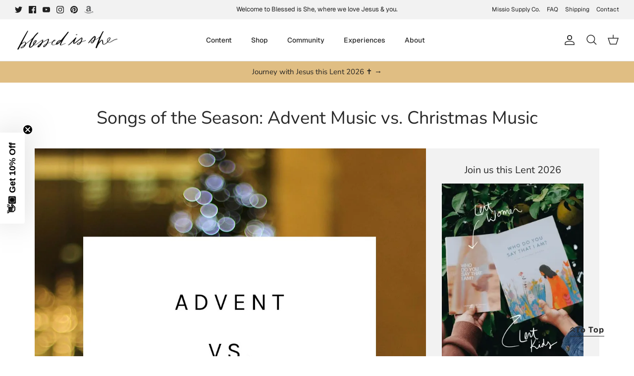

--- FILE ---
content_type: text/json
request_url: https://conf.config-security.com/model
body_size: 86
content:
{"title":"recommendation AI model (keras)","structure":"release_id=0x63:71:3f:42:62:35:24:28:24:71:78:49:7a:5b:2b:35:38:49:36:7a:46:74:44:51:51:5f:30:74:2b;keras;0n53maqczbiqwhj372fx82vije675b6rsp9cya9ycrrxart4icc7wnrnhx24d7pclmoqmomf","weights":"../weights/63713f42.h5","biases":"../biases/63713f42.h5"}